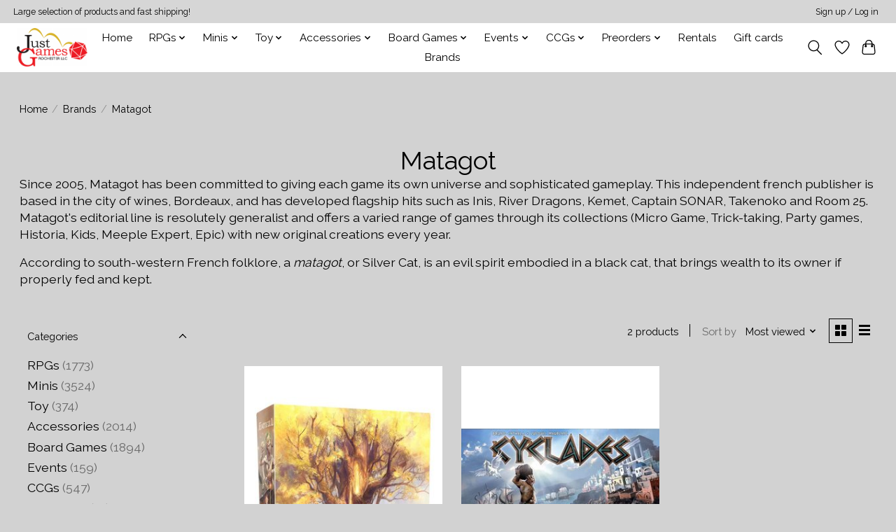

--- FILE ---
content_type: text/html;charset=utf-8
request_url: https://shop.justgamesrochester.com/brands/matagot/
body_size: 12744
content:
<!DOCTYPE html>
<html lang="us">
  <head>
    <meta charset="utf-8"/>
<!-- [START] 'blocks/head.rain' -->
<!--

  (c) 2008-2026 Lightspeed Netherlands B.V.
  http://www.lightspeedhq.com
  Generated: 18-01-2026 @ 13:03:59

-->
<link rel="canonical" href="https://shop.justgamesrochester.com/brands/matagot/"/>
<link rel="alternate" href="https://shop.justgamesrochester.com/index.rss" type="application/rss+xml" title="New products"/>
<meta name="robots" content="noodp,noydir"/>
<link href="https://g.page/justgamesrochester/review?mt" rel="publisher"/>
<meta property="og:url" content="https://shop.justgamesrochester.com/brands/matagot/?source=facebook"/>
<meta property="og:site_name" content="Just Games"/>
<meta property="og:title" content="Matagot"/>
<meta property="og:description" content="Since 2005, Matagot has been committed to giving each game its own universe and sophisticated gameplay. This independent french publisher is based in the city o"/>
<script src="https://www.powr.io/powr.js?external-type=lightspeed"></script>
<!--[if lt IE 9]>
<script src="https://cdn.shoplightspeed.com/assets/html5shiv.js?2025-02-20"></script>
<![endif]-->
<!-- [END] 'blocks/head.rain' -->
    
    
    <title>Matagot - Just Games</title>
    <meta name="description" content="Since 2005, Matagot has been committed to giving each game its own universe and sophisticated gameplay. This independent french publisher is based in the city o" />
    <meta name="keywords" content="Matagot, Board Games, Dungeons &amp; Dragons, D&amp;D, Dice, Warhammer, 40K" />
    <meta http-equiv="X-UA-Compatible" content="IE=edge">
    <meta name="viewport" content="width=device-width, initial-scale=1">
    <meta name="apple-mobile-web-app-capable" content="yes">
    <meta name="apple-mobile-web-app-status-bar-style" content="black">
    
    <script>document.getElementsByTagName("html")[0].className += " js";</script>

    <link rel="shortcut icon" href="https://cdn.shoplightspeed.com/shops/636564/themes/13296/v/305401/assets/favicon.png?20210809184905" type="image/x-icon" />
    <link href='//fonts.googleapis.com/css?family=Raleway:400,300,600&display=swap' rel='stylesheet' type='text/css'>
    <link href='//fonts.googleapis.com/css?family=Raleway:400,300,600&display=swap' rel='stylesheet' type='text/css'>
    <link rel="stylesheet" href="https://cdn.shoplightspeed.com/assets/gui-2-0.css?2025-02-20" />
    <link rel="stylesheet" href="https://cdn.shoplightspeed.com/assets/gui-responsive-2-0.css?2025-02-20" />
    <link id="lightspeedframe" rel="stylesheet" href="https://cdn.shoplightspeed.com/shops/636564/themes/13296/assets/style.css?2024061212061620210104183204" />
    <!-- browsers not supporting CSS variables -->
    <script>
      if(!('CSS' in window) || !CSS.supports('color', 'var(--color-var)')) {var cfStyle = document.getElementById('lightspeedframe');if(cfStyle) {var href = cfStyle.getAttribute('href');href = href.replace('style.css', 'style-fallback.css');cfStyle.setAttribute('href', href);}}
    </script>
    <link rel="stylesheet" href="https://cdn.shoplightspeed.com/shops/636564/themes/13296/assets/settings.css?2024061212061620210104183204" />
    <link rel="stylesheet" href="https://cdn.shoplightspeed.com/shops/636564/themes/13296/assets/custom.css?2024061212061620210104183204" />

    <script src="https://cdn.shoplightspeed.com/assets/jquery-3-7-1.js?2025-02-20"></script>
    <script src="https://cdn.shoplightspeed.com/assets/jquery-ui-1-14-1.js?2025-02-20"></script>

  </head>
  <body>
    
          <header class="main-header main-header--mobile js-main-header position-relative">
  <div class="main-header__top-section">
    <div class="main-header__nav-grid justify-between@md container max-width-lg text-xs padding-y-xxs">
      <div>Large selection of products and fast shipping!</div>
      <ul class="main-header__list flex-grow flex-basis-0 justify-end@md display@md">        
                
                        <li class="main-header__item"><a href="https://shop.justgamesrochester.com/account/" class="main-header__link" title="My account">Sign up / Log in</a></li>
      </ul>
    </div>
  </div>
  <div class="main-header__mobile-content container max-width-lg">
          <a href="https://shop.justgamesrochester.com/" class="main-header__logo" title="Just Games">
        <img src="https://cdn.shoplightspeed.com/shops/636564/themes/13296/v/305394/assets/logo.png?20210807180957" alt="Just Games">
              </a>
        
    <div class="flex items-center">
            <a href="https://shop.justgamesrochester.com/account/wishlist/" class="main-header__mobile-btn js-tab-focus">
        <svg class="icon" viewBox="0 0 24 25" fill="none"><title>Go to wishlist</title><path d="M11.3785 4.50387L12 5.42378L12.6215 4.50387C13.6598 2.96698 15.4376 1.94995 17.4545 1.94995C20.65 1.94995 23.232 4.49701 23.25 7.6084C23.2496 8.53335 22.927 9.71432 22.3056 11.056C21.689 12.3875 20.8022 13.8258 19.7333 15.249C17.6019 18.0872 14.7978 20.798 12.0932 22.4477L12 22.488L11.9068 22.4477C9.20215 20.798 6.3981 18.0872 4.26667 15.249C3.1978 13.8258 2.31101 12.3875 1.69437 11.056C1.07303 9.71436 0.750466 8.53342 0.75 7.60848C0.767924 4.49706 3.34993 1.94995 6.54545 1.94995C8.56242 1.94995 10.3402 2.96698 11.3785 4.50387Z" stroke="currentColor" stroke-width="1.5" fill="none"/></svg>
        <span class="sr-only">Wish List</span>
      </a>
            <button class="reset main-header__mobile-btn js-tab-focus" aria-controls="cartDrawer">
        <svg class="icon" viewBox="0 0 24 25" fill="none"><title>Toggle cart</title><path d="M2.90171 9.65153C3.0797 8.00106 4.47293 6.75 6.13297 6.75H17.867C19.527 6.75 20.9203 8.00105 21.0982 9.65153L22.1767 19.6515C22.3839 21.5732 20.8783 23.25 18.9454 23.25H5.05454C3.1217 23.25 1.61603 21.5732 1.82328 19.6515L2.90171 9.65153Z" stroke="currentColor" stroke-width="1.5" fill="none"/>
        <path d="M7.19995 9.6001V5.7001C7.19995 2.88345 9.4833 0.600098 12.3 0.600098C15.1166 0.600098 17.4 2.88345 17.4 5.7001V9.6001" stroke="currentColor" stroke-width="1.5" fill="none"/>
        <circle cx="7.19996" cy="10.2001" r="1.8" fill="currentColor"/>
        <ellipse cx="17.4" cy="10.2001" rx="1.8" ry="1.8" fill="currentColor"/></svg>
        <span class="sr-only">Cart</span>
              </button>

      <button class="reset anim-menu-btn js-anim-menu-btn main-header__nav-control js-tab-focus" aria-label="Toggle menu">
        <i class="anim-menu-btn__icon anim-menu-btn__icon--close" aria-hidden="true"></i>
      </button>
    </div>
  </div>

  <div class="main-header__nav" role="navigation">
    <div class="main-header__nav-grid justify-between@md container max-width-lg">
      <div class="main-header__nav-logo-wrapper flex-shrink-0">
        
                  <a href="https://shop.justgamesrochester.com/" class="main-header__logo" title="Just Games">
            <img src="https://cdn.shoplightspeed.com/shops/636564/themes/13296/v/305394/assets/logo.png?20210807180957" alt="Just Games">
                      </a>
              </div>
      
      <form action="https://shop.justgamesrochester.com/search/" method="get" role="search" class="padding-y-md hide@md">
        <label class="sr-only" for="searchInputMobile">Search</label>
        <input class="header-v3__nav-form-control form-control width-100%" value="" autocomplete="off" type="search" name="q" id="searchInputMobile" placeholder="Search...">
      </form>

      <ul class="main-header__list flex-grow flex-basis-0 flex-wrap justify-center@md">
        
                <li class="main-header__item">
          <a class="main-header__link" href="https://shop.justgamesrochester.com/">Home</a>
        </li>
        
                <li class="main-header__item js-main-nav__item">
          <a class="main-header__link js-main-nav__control" href="https://shop.justgamesrochester.com/rpgs/">
            <span>RPGs</span>            <svg class="main-header__dropdown-icon icon" viewBox="0 0 16 16"><polygon fill="currentColor" points="8,11.4 2.6,6 4,4.6 8,8.6 12,4.6 13.4,6 "></polygon></svg>                        <i class="main-header__arrow-icon" aria-hidden="true">
              <svg class="icon" viewBox="0 0 16 16">
                <g class="icon__group" fill="none" stroke="currentColor" stroke-linecap="square" stroke-miterlimit="10" stroke-width="2">
                  <path d="M2 2l12 12" />
                  <path d="M14 2L2 14" />
                </g>
              </svg>
            </i>
                        
          </a>
                    <ul class="main-header__dropdown">
            <li class="main-header__dropdown-item"><a href="https://shop.justgamesrochester.com/rpgs/" class="main-header__dropdown-link hide@md">All RPGs</a></li>
                        <li class="main-header__dropdown-item">
              <a class="main-header__dropdown-link" href="https://shop.justgamesrochester.com/rpgs/d-d/">
                D&amp;D
                                              </a>

                          </li>
                        <li class="main-header__dropdown-item">
              <a class="main-header__dropdown-link" href="https://shop.justgamesrochester.com/rpgs/indie-rpg/">
                Indie RPG
                                              </a>

                          </li>
                        <li class="main-header__dropdown-item">
              <a class="main-header__dropdown-link" href="https://shop.justgamesrochester.com/rpgs/other-rpgs/">
                Other RPGs
                                              </a>

                          </li>
                        <li class="main-header__dropdown-item">
              <a class="main-header__dropdown-link" href="https://shop.justgamesrochester.com/rpgs/rpg-extras/">
                RPG Extras
                                              </a>

                          </li>
                        <li class="main-header__dropdown-item">
              <a class="main-header__dropdown-link" href="https://shop.justgamesrochester.com/rpgs/rpg-miniatures/">
                RPG Miniatures
                                              </a>

                          </li>
                      </ul>
                  </li>
                <li class="main-header__item js-main-nav__item">
          <a class="main-header__link js-main-nav__control" href="https://shop.justgamesrochester.com/minis/">
            <span>Minis</span>            <svg class="main-header__dropdown-icon icon" viewBox="0 0 16 16"><polygon fill="currentColor" points="8,11.4 2.6,6 4,4.6 8,8.6 12,4.6 13.4,6 "></polygon></svg>                        <i class="main-header__arrow-icon" aria-hidden="true">
              <svg class="icon" viewBox="0 0 16 16">
                <g class="icon__group" fill="none" stroke="currentColor" stroke-linecap="square" stroke-miterlimit="10" stroke-width="2">
                  <path d="M2 2l12 12" />
                  <path d="M14 2L2 14" />
                </g>
              </svg>
            </i>
                        
          </a>
                    <ul class="main-header__dropdown">
            <li class="main-header__dropdown-item"><a href="https://shop.justgamesrochester.com/minis/" class="main-header__dropdown-link hide@md">All Minis</a></li>
                        <li class="main-header__dropdown-item">
              <a class="main-header__dropdown-link" href="https://shop.justgamesrochester.com/minis/40k/">
                40K
                                              </a>

                          </li>
                        <li class="main-header__dropdown-item">
              <a class="main-header__dropdown-link" href="https://shop.justgamesrochester.com/minis/age-of-sigmar/">
                Age of Sigmar
                                              </a>

                          </li>
                        <li class="main-header__dropdown-item">
              <a class="main-header__dropdown-link" href="https://shop.justgamesrochester.com/minis/blood-bowl/">
                Blood Bowl
                                              </a>

                          </li>
                        <li class="main-header__dropdown-item">
              <a class="main-header__dropdown-link" href="https://shop.justgamesrochester.com/minis/middle-earth/">
                Middle Earth
                                              </a>

                          </li>
                        <li class="main-header__dropdown-item js-main-nav__item position-relative">
              <a class="main-header__dropdown-link js-main-nav__control flex justify-between " href="https://shop.justgamesrochester.com/minis/paints-and-mini-supplies/">
                Paints and Mini Supplies
                <svg class="dropdown__desktop-icon icon" aria-hidden="true" viewBox="0 0 12 12"><polyline stroke-width="1" stroke="currentColor" fill="none" stroke-linecap="round" stroke-linejoin="round" points="3.5 0.5 9.5 6 3.5 11.5"></polyline></svg>                                <i class="main-header__arrow-icon" aria-hidden="true">
                  <svg class="icon" viewBox="0 0 16 16">
                    <g class="icon__group" fill="none" stroke="currentColor" stroke-linecap="square" stroke-miterlimit="10" stroke-width="2">
                      <path d="M2 2l12 12" />
                      <path d="M14 2L2 14" />
                    </g>
                  </svg>
                </i>
                              </a>

                            <ul class="main-header__dropdown">
                <li><a href="https://shop.justgamesrochester.com/minis/paints-and-mini-supplies/" class="main-header__dropdown-link hide@md">All Paints and Mini Supplies</a></li>
                                <li><a class="main-header__dropdown-link" href="https://shop.justgamesrochester.com/minis/paints-and-mini-supplies/vallejo/">Vallejo</a></li>
                                <li><a class="main-header__dropdown-link" href="https://shop.justgamesrochester.com/minis/paints-and-mini-supplies/reaper/">Reaper</a></li>
                                <li><a class="main-header__dropdown-link" href="https://shop.justgamesrochester.com/minis/paints-and-mini-supplies/citadel-paint/">Citadel Paint</a></li>
                                <li><a class="main-header__dropdown-link" href="https://shop.justgamesrochester.com/minis/paints-and-mini-supplies/wizkids/">Wizkids</a></li>
                                <li><a class="main-header__dropdown-link" href="https://shop.justgamesrochester.com/minis/paints-and-mini-supplies/army-painter/">Army Painter</a></li>
                                <li><a class="main-header__dropdown-link" href="https://shop.justgamesrochester.com/minis/paints-and-mini-supplies/duncan-rhodes-two-thin-coats/">Duncan Rhodes / Two Thin Coats</a></li>
                              </ul>
                          </li>
                        <li class="main-header__dropdown-item">
              <a class="main-header__dropdown-link" href="https://shop.justgamesrochester.com/minis/magazines-and-periodicals/">
                Magazines and Periodicals
                                              </a>

                          </li>
                        <li class="main-header__dropdown-item">
              <a class="main-header__dropdown-link" href="https://shop.justgamesrochester.com/minis/gw-codex/">
                GW Codex
                                              </a>

                          </li>
                        <li class="main-header__dropdown-item">
              <a class="main-header__dropdown-link" href="https://shop.justgamesrochester.com/minis/crisis-protocol/">
                Crisis Protocol
                                              </a>

                          </li>
                        <li class="main-header__dropdown-item">
              <a class="main-header__dropdown-link" href="https://shop.justgamesrochester.com/minis/battletech/">
                Battletech
                                              </a>

                          </li>
                        <li class="main-header__dropdown-item">
              <a class="main-header__dropdown-link" href="https://shop.justgamesrochester.com/minis/malifaux/">
                Malifaux
                                              </a>

                          </li>
                        <li class="main-header__dropdown-item">
              <a class="main-header__dropdown-link" href="https://shop.justgamesrochester.com/minis/shatterpoint/">
                Shatterpoint
                                              </a>

                          </li>
                        <li class="main-header__dropdown-item">
              <a class="main-header__dropdown-link" href="https://shop.justgamesrochester.com/minis/old-world/">
                Old World
                                              </a>

                          </li>
                      </ul>
                  </li>
                <li class="main-header__item js-main-nav__item">
          <a class="main-header__link js-main-nav__control" href="https://shop.justgamesrochester.com/toy/">
            <span>Toy</span>            <svg class="main-header__dropdown-icon icon" viewBox="0 0 16 16"><polygon fill="currentColor" points="8,11.4 2.6,6 4,4.6 8,8.6 12,4.6 13.4,6 "></polygon></svg>                        <i class="main-header__arrow-icon" aria-hidden="true">
              <svg class="icon" viewBox="0 0 16 16">
                <g class="icon__group" fill="none" stroke="currentColor" stroke-linecap="square" stroke-miterlimit="10" stroke-width="2">
                  <path d="M2 2l12 12" />
                  <path d="M14 2L2 14" />
                </g>
              </svg>
            </i>
                        
          </a>
                    <ul class="main-header__dropdown">
            <li class="main-header__dropdown-item"><a href="https://shop.justgamesrochester.com/toy/" class="main-header__dropdown-link hide@md">All Toy</a></li>
                        <li class="main-header__dropdown-item">
              <a class="main-header__dropdown-link" href="https://shop.justgamesrochester.com/toy/lego/">
                Lego
                                              </a>

                          </li>
                        <li class="main-header__dropdown-item js-main-nav__item position-relative">
              <a class="main-header__dropdown-link js-main-nav__control flex justify-between " href="https://shop.justgamesrochester.com/toy/puzzles/">
                Puzzles
                <svg class="dropdown__desktop-icon icon" aria-hidden="true" viewBox="0 0 12 12"><polyline stroke-width="1" stroke="currentColor" fill="none" stroke-linecap="round" stroke-linejoin="round" points="3.5 0.5 9.5 6 3.5 11.5"></polyline></svg>                                <i class="main-header__arrow-icon" aria-hidden="true">
                  <svg class="icon" viewBox="0 0 16 16">
                    <g class="icon__group" fill="none" stroke="currentColor" stroke-linecap="square" stroke-miterlimit="10" stroke-width="2">
                      <path d="M2 2l12 12" />
                      <path d="M14 2L2 14" />
                    </g>
                  </svg>
                </i>
                              </a>

                            <ul class="main-header__dropdown">
                <li><a href="https://shop.justgamesrochester.com/toy/puzzles/" class="main-header__dropdown-link hide@md">All Puzzles</a></li>
                                <li><a class="main-header__dropdown-link" href="https://shop.justgamesrochester.com/toy/puzzles/wooden/">Wooden</a></li>
                                <li><a class="main-header__dropdown-link" href="https://shop.justgamesrochester.com/toy/puzzles/under-100-pieces/">Under 100 pieces</a></li>
                                <li><a class="main-header__dropdown-link" href="https://shop.justgamesrochester.com/toy/puzzles/100-thru-400-pieces/">100 thru 400 pieces</a></li>
                                <li><a class="main-header__dropdown-link" href="https://shop.justgamesrochester.com/toy/puzzles/500-thru-900-pieces/">500 thru 900 pieces</a></li>
                                <li><a class="main-header__dropdown-link" href="https://shop.justgamesrochester.com/toy/puzzles/1000-and-above-pieces/">1000 and above pieces</a></li>
                                <li><a class="main-header__dropdown-link" href="https://shop.justgamesrochester.com/toy/puzzles/3d-puzzles/">3D puzzles</a></li>
                                <li><a class="main-header__dropdown-link" href="https://shop.justgamesrochester.com/toy/puzzles/mechanical-metal/">Mechanical/Metal</a></li>
                                <li><a class="main-header__dropdown-link" href="https://shop.justgamesrochester.com/toy/puzzles/puzzle-accessories/">Puzzle Accessories</a></li>
                              </ul>
                          </li>
                        <li class="main-header__dropdown-item">
              <a class="main-header__dropdown-link" href="https://shop.justgamesrochester.com/toy/sashibo/">
                Sashibo
                                              </a>

                          </li>
                        <li class="main-header__dropdown-item">
              <a class="main-header__dropdown-link" href="https://shop.justgamesrochester.com/toy/slinky/">
                Slinky
                                              </a>

                          </li>
                        <li class="main-header__dropdown-item">
              <a class="main-header__dropdown-link" href="https://shop.justgamesrochester.com/toy/nanoblock/">
                Nanoblock
                                              </a>

                          </li>
                        <li class="main-header__dropdown-item">
              <a class="main-header__dropdown-link" href="https://shop.justgamesrochester.com/toy/plush-figurine/">
                Plush/Figurine
                                              </a>

                          </li>
                      </ul>
                  </li>
                <li class="main-header__item js-main-nav__item">
          <a class="main-header__link js-main-nav__control" href="https://shop.justgamesrochester.com/accessories/">
            <span>Accessories</span>            <svg class="main-header__dropdown-icon icon" viewBox="0 0 16 16"><polygon fill="currentColor" points="8,11.4 2.6,6 4,4.6 8,8.6 12,4.6 13.4,6 "></polygon></svg>                        <i class="main-header__arrow-icon" aria-hidden="true">
              <svg class="icon" viewBox="0 0 16 16">
                <g class="icon__group" fill="none" stroke="currentColor" stroke-linecap="square" stroke-miterlimit="10" stroke-width="2">
                  <path d="M2 2l12 12" />
                  <path d="M14 2L2 14" />
                </g>
              </svg>
            </i>
                        
          </a>
                    <ul class="main-header__dropdown">
            <li class="main-header__dropdown-item"><a href="https://shop.justgamesrochester.com/accessories/" class="main-header__dropdown-link hide@md">All Accessories</a></li>
                        <li class="main-header__dropdown-item">
              <a class="main-header__dropdown-link" href="https://shop.justgamesrochester.com/accessories/ccg-sleeves/">
                CCG Sleeves
                                              </a>

                          </li>
                        <li class="main-header__dropdown-item">
              <a class="main-header__dropdown-link" href="https://shop.justgamesrochester.com/accessories/board-game-sleeves/">
                Board Game Sleeves
                                              </a>

                          </li>
                        <li class="main-header__dropdown-item js-main-nav__item position-relative">
              <a class="main-header__dropdown-link js-main-nav__control flex justify-between " href="https://shop.justgamesrochester.com/accessories/dice/">
                Dice
                <svg class="dropdown__desktop-icon icon" aria-hidden="true" viewBox="0 0 12 12"><polyline stroke-width="1" stroke="currentColor" fill="none" stroke-linecap="round" stroke-linejoin="round" points="3.5 0.5 9.5 6 3.5 11.5"></polyline></svg>                                <i class="main-header__arrow-icon" aria-hidden="true">
                  <svg class="icon" viewBox="0 0 16 16">
                    <g class="icon__group" fill="none" stroke="currentColor" stroke-linecap="square" stroke-miterlimit="10" stroke-width="2">
                      <path d="M2 2l12 12" />
                      <path d="M14 2L2 14" />
                    </g>
                  </svg>
                </i>
                              </a>

                            <ul class="main-header__dropdown">
                <li><a href="https://shop.justgamesrochester.com/accessories/dice/" class="main-header__dropdown-link hide@md">All Dice</a></li>
                                <li><a class="main-header__dropdown-link" href="https://shop.justgamesrochester.com/accessories/dice/polyhedral-7-sets/">Polyhedral 7 sets</a></li>
                                <li><a class="main-header__dropdown-link" href="https://shop.justgamesrochester.com/accessories/dice/d6-sets/">D6 sets</a></li>
                                <li><a class="main-header__dropdown-link" href="https://shop.justgamesrochester.com/accessories/dice/d10-sets/">D10 sets</a></li>
                                <li><a class="main-header__dropdown-link" href="https://shop.justgamesrochester.com/accessories/dice/metal-gemstone-sets/">Metal/Gemstone sets</a></li>
                              </ul>
                          </li>
                        <li class="main-header__dropdown-item">
              <a class="main-header__dropdown-link" href="https://shop.justgamesrochester.com/accessories/minis-accessories/">
                Mini&#039;s Accessories
                                              </a>

                          </li>
                        <li class="main-header__dropdown-item">
              <a class="main-header__dropdown-link" href="https://shop.justgamesrochester.com/accessories/deck-boxes/">
                Deck Boxes
                                              </a>

                          </li>
                        <li class="main-header__dropdown-item">
              <a class="main-header__dropdown-link" href="https://shop.justgamesrochester.com/accessories/dice-trays-and-towers/">
                Dice Trays and Towers
                                              </a>

                          </li>
                        <li class="main-header__dropdown-item">
              <a class="main-header__dropdown-link" href="https://shop.justgamesrochester.com/accessories/dice-bags/">
                Dice Bags
                                              </a>

                          </li>
                        <li class="main-header__dropdown-item">
              <a class="main-header__dropdown-link" href="https://shop.justgamesrochester.com/accessories/playmats/">
                Playmats
                                              </a>

                          </li>
                        <li class="main-header__dropdown-item">
              <a class="main-header__dropdown-link" href="https://shop.justgamesrochester.com/accessories/binders/">
                Binders
                                              </a>

                          </li>
                        <li class="main-header__dropdown-item">
              <a class="main-header__dropdown-link" href="https://shop.justgamesrochester.com/accessories/home-goods/">
                Home Goods
                                              </a>

                          </li>
                        <li class="main-header__dropdown-item">
              <a class="main-header__dropdown-link" href="https://shop.justgamesrochester.com/accessories/apparel/">
                Apparel
                                              </a>

                          </li>
                      </ul>
                  </li>
                <li class="main-header__item js-main-nav__item">
          <a class="main-header__link js-main-nav__control" href="https://shop.justgamesrochester.com/board-games/">
            <span>Board Games</span>            <svg class="main-header__dropdown-icon icon" viewBox="0 0 16 16"><polygon fill="currentColor" points="8,11.4 2.6,6 4,4.6 8,8.6 12,4.6 13.4,6 "></polygon></svg>                        <i class="main-header__arrow-icon" aria-hidden="true">
              <svg class="icon" viewBox="0 0 16 16">
                <g class="icon__group" fill="none" stroke="currentColor" stroke-linecap="square" stroke-miterlimit="10" stroke-width="2">
                  <path d="M2 2l12 12" />
                  <path d="M14 2L2 14" />
                </g>
              </svg>
            </i>
                        
          </a>
                    <ul class="main-header__dropdown">
            <li class="main-header__dropdown-item"><a href="https://shop.justgamesrochester.com/board-games/" class="main-header__dropdown-link hide@md">All Board Games</a></li>
                        <li class="main-header__dropdown-item">
              <a class="main-header__dropdown-link" href="https://shop.justgamesrochester.com/board-games/card-games/">
                Card Games
                                              </a>

                          </li>
                        <li class="main-header__dropdown-item">
              <a class="main-header__dropdown-link" href="https://shop.justgamesrochester.com/board-games/dice-games/">
                Dice Games
                                              </a>

                          </li>
                        <li class="main-header__dropdown-item">
              <a class="main-header__dropdown-link" href="https://shop.justgamesrochester.com/board-games/chess/">
                Chess
                                              </a>

                          </li>
                        <li class="main-header__dropdown-item">
              <a class="main-header__dropdown-link" href="https://shop.justgamesrochester.com/board-games/family/">
                Family
                                              </a>

                          </li>
                        <li class="main-header__dropdown-item">
              <a class="main-header__dropdown-link" href="https://shop.justgamesrochester.com/board-games/living-card-games/">
                Living Card Games
                                              </a>

                          </li>
                        <li class="main-header__dropdown-item">
              <a class="main-header__dropdown-link" href="https://shop.justgamesrochester.com/board-games/deckbuilders/">
                Deckbuilders
                                              </a>

                          </li>
                        <li class="main-header__dropdown-item">
              <a class="main-header__dropdown-link" href="https://shop.justgamesrochester.com/board-games/two-player/">
                Two-Player
                                              </a>

                          </li>
                        <li class="main-header__dropdown-item">
              <a class="main-header__dropdown-link" href="https://shop.justgamesrochester.com/board-games/wargame-strategy/">
                Wargame &amp; Strategy
                                              </a>

                          </li>
                        <li class="main-header__dropdown-item">
              <a class="main-header__dropdown-link" href="https://shop.justgamesrochester.com/board-games/cooperative/">
                Cooperative
                                              </a>

                          </li>
                        <li class="main-header__dropdown-item">
              <a class="main-header__dropdown-link" href="https://shop.justgamesrochester.com/board-games/dungeon-crawl-minis/">
                Dungeon Crawl &amp; Minis
                                              </a>

                          </li>
                        <li class="main-header__dropdown-item">
              <a class="main-header__dropdown-link" href="https://shop.justgamesrochester.com/board-games/party-games/">
                Party Games
                                              </a>

                          </li>
                        <li class="main-header__dropdown-item">
              <a class="main-header__dropdown-link" href="https://shop.justgamesrochester.com/board-games/star-wars/">
                Star Wars
                                              </a>

                          </li>
                      </ul>
                  </li>
                <li class="main-header__item js-main-nav__item">
          <a class="main-header__link js-main-nav__control" href="https://shop.justgamesrochester.com/events/">
            <span>Events</span>            <svg class="main-header__dropdown-icon icon" viewBox="0 0 16 16"><polygon fill="currentColor" points="8,11.4 2.6,6 4,4.6 8,8.6 12,4.6 13.4,6 "></polygon></svg>                        <i class="main-header__arrow-icon" aria-hidden="true">
              <svg class="icon" viewBox="0 0 16 16">
                <g class="icon__group" fill="none" stroke="currentColor" stroke-linecap="square" stroke-miterlimit="10" stroke-width="2">
                  <path d="M2 2l12 12" />
                  <path d="M14 2L2 14" />
                </g>
              </svg>
            </i>
                        
          </a>
                    <ul class="main-header__dropdown">
            <li class="main-header__dropdown-item"><a href="https://shop.justgamesrochester.com/events/" class="main-header__dropdown-link hide@md">All Events</a></li>
                        <li class="main-header__dropdown-item">
              <a class="main-header__dropdown-link" href="https://shop.justgamesrochester.com/events/game-swaps/">
                Game Swaps
                                              </a>

                          </li>
                        <li class="main-header__dropdown-item">
              <a class="main-header__dropdown-link" href="https://shop.justgamesrochester.com/events/youth-events/">
                Youth Events
                                              </a>

                          </li>
                        <li class="main-header__dropdown-item">
              <a class="main-header__dropdown-link" href="https://shop.justgamesrochester.com/events/classes/">
                Classes
                                              </a>

                          </li>
                        <li class="main-header__dropdown-item">
              <a class="main-header__dropdown-link" href="https://shop.justgamesrochester.com/events/free-rpg-day/">
                Free RPG Day
                                              </a>

                          </li>
                      </ul>
                  </li>
                <li class="main-header__item js-main-nav__item">
          <a class="main-header__link js-main-nav__control" href="https://shop.justgamesrochester.com/ccgs/">
            <span>CCGs</span>            <svg class="main-header__dropdown-icon icon" viewBox="0 0 16 16"><polygon fill="currentColor" points="8,11.4 2.6,6 4,4.6 8,8.6 12,4.6 13.4,6 "></polygon></svg>                        <i class="main-header__arrow-icon" aria-hidden="true">
              <svg class="icon" viewBox="0 0 16 16">
                <g class="icon__group" fill="none" stroke="currentColor" stroke-linecap="square" stroke-miterlimit="10" stroke-width="2">
                  <path d="M2 2l12 12" />
                  <path d="M14 2L2 14" />
                </g>
              </svg>
            </i>
                        
          </a>
                    <ul class="main-header__dropdown">
            <li class="main-header__dropdown-item"><a href="https://shop.justgamesrochester.com/ccgs/" class="main-header__dropdown-link hide@md">All CCGs</a></li>
                        <li class="main-header__dropdown-item js-main-nav__item position-relative">
              <a class="main-header__dropdown-link js-main-nav__control flex justify-between " href="https://shop.justgamesrochester.com/ccgs/magic-the-gathering/">
                Magic the Gathering
                <svg class="dropdown__desktop-icon icon" aria-hidden="true" viewBox="0 0 12 12"><polyline stroke-width="1" stroke="currentColor" fill="none" stroke-linecap="round" stroke-linejoin="round" points="3.5 0.5 9.5 6 3.5 11.5"></polyline></svg>                                <i class="main-header__arrow-icon" aria-hidden="true">
                  <svg class="icon" viewBox="0 0 16 16">
                    <g class="icon__group" fill="none" stroke="currentColor" stroke-linecap="square" stroke-miterlimit="10" stroke-width="2">
                      <path d="M2 2l12 12" />
                      <path d="M14 2L2 14" />
                    </g>
                  </svg>
                </i>
                              </a>

                            <ul class="main-header__dropdown">
                <li><a href="https://shop.justgamesrochester.com/ccgs/magic-the-gathering/" class="main-header__dropdown-link hide@md">All Magic the Gathering</a></li>
                                <li><a class="main-header__dropdown-link" href="https://shop.justgamesrochester.com/ccgs/magic-the-gathering/commander-sealed/">Commander Sealed</a></li>
                              </ul>
                          </li>
                        <li class="main-header__dropdown-item">
              <a class="main-header__dropdown-link" href="https://shop.justgamesrochester.com/ccgs/ccg-singles/">
                CCG: Singles
                                              </a>

                          </li>
                        <li class="main-header__dropdown-item">
              <a class="main-header__dropdown-link" href="https://shop.justgamesrochester.com/ccgs/pokemon/">
                Pokemon
                                              </a>

                          </li>
                        <li class="main-header__dropdown-item">
              <a class="main-header__dropdown-link" href="https://shop.justgamesrochester.com/ccgs/digimon/">
                Digimon
                                              </a>

                          </li>
                        <li class="main-header__dropdown-item">
              <a class="main-header__dropdown-link" href="https://shop.justgamesrochester.com/ccgs/battle-spirits/">
                Battle Spirits
                                              </a>

                          </li>
                        <li class="main-header__dropdown-item">
              <a class="main-header__dropdown-link" href="https://shop.justgamesrochester.com/ccgs/lorcana/">
                Lorcana
                                              </a>

                          </li>
                        <li class="main-header__dropdown-item">
              <a class="main-header__dropdown-link" href="https://shop.justgamesrochester.com/ccgs/keyforge/">
                Keyforge
                                              </a>

                          </li>
                        <li class="main-header__dropdown-item">
              <a class="main-header__dropdown-link" href="https://shop.justgamesrochester.com/ccgs/star-wars-unlimited/">
                Star Wars Unlimited
                                              </a>

                          </li>
                        <li class="main-header__dropdown-item">
              <a class="main-header__dropdown-link" href="https://shop.justgamesrochester.com/ccgs/altered/">
                Altered
                                              </a>

                          </li>
                        <li class="main-header__dropdown-item">
              <a class="main-header__dropdown-link" href="https://shop.justgamesrochester.com/ccgs/gundam/">
                Gundam
                                              </a>

                          </li>
                      </ul>
                  </li>
                <li class="main-header__item js-main-nav__item">
          <a class="main-header__link js-main-nav__control" href="https://shop.justgamesrochester.com/preorders/">
            <span>Preorders</span>            <svg class="main-header__dropdown-icon icon" viewBox="0 0 16 16"><polygon fill="currentColor" points="8,11.4 2.6,6 4,4.6 8,8.6 12,4.6 13.4,6 "></polygon></svg>                        <i class="main-header__arrow-icon" aria-hidden="true">
              <svg class="icon" viewBox="0 0 16 16">
                <g class="icon__group" fill="none" stroke="currentColor" stroke-linecap="square" stroke-miterlimit="10" stroke-width="2">
                  <path d="M2 2l12 12" />
                  <path d="M14 2L2 14" />
                </g>
              </svg>
            </i>
                        
          </a>
                    <ul class="main-header__dropdown">
            <li class="main-header__dropdown-item"><a href="https://shop.justgamesrochester.com/preorders/" class="main-header__dropdown-link hide@md">All Preorders</a></li>
                        <li class="main-header__dropdown-item">
              <a class="main-header__dropdown-link" href="https://shop.justgamesrochester.com/preorders/rpgs/">
                RPGs
                                              </a>

                          </li>
                        <li class="main-header__dropdown-item">
              <a class="main-header__dropdown-link" href="https://shop.justgamesrochester.com/preorders/minis/">
                Minis
                                              </a>

                          </li>
                        <li class="main-header__dropdown-item">
              <a class="main-header__dropdown-link" href="https://shop.justgamesrochester.com/preorders/board-games/">
                Board Games
                                              </a>

                          </li>
                        <li class="main-header__dropdown-item">
              <a class="main-header__dropdown-link" href="https://shop.justgamesrochester.com/preorders/ccg/">
                CCG
                                              </a>

                          </li>
                      </ul>
                  </li>
                <li class="main-header__item">
          <a class="main-header__link" href="https://shop.justgamesrochester.com/rentals/">
            Rentals                                    
          </a>
                  </li>
        
                <li class="main-header__item">
            <a class="main-header__link" href="https://shop.justgamesrochester.com/giftcard/" >Gift cards</a>
        </li>
        
        
                              <li class="main-header__item">
              <a class="main-header__link" href="https://shop.justgamesrochester.com/brands/">Brands</a>
            </li>
                  
                
        <li class="main-header__item hide@md">
          <ul class="main-header__list main-header__list--mobile-items">        
            
                                    <li class="main-header__item"><a href="https://shop.justgamesrochester.com/account/" class="main-header__link" title="My account">Sign up / Log in</a></li>
          </ul>
        </li>
        
      </ul>

      <ul class="main-header__list flex-shrink-0 justify-end@md display@md">
        <li class="main-header__item">
          
          <button class="reset switch-icon main-header__link main-header__link--icon js-toggle-search js-switch-icon js-tab-focus" aria-label="Toggle icon">
            <svg class="icon switch-icon__icon--a" viewBox="0 0 24 25"><title>Toggle search</title><path fill-rule="evenodd" clip-rule="evenodd" d="M17.6032 9.55171C17.6032 13.6671 14.267 17.0033 10.1516 17.0033C6.03621 17.0033 2.70001 13.6671 2.70001 9.55171C2.70001 5.4363 6.03621 2.1001 10.1516 2.1001C14.267 2.1001 17.6032 5.4363 17.6032 9.55171ZM15.2499 16.9106C13.8031 17.9148 12.0461 18.5033 10.1516 18.5033C5.20779 18.5033 1.20001 14.4955 1.20001 9.55171C1.20001 4.60787 5.20779 0.600098 10.1516 0.600098C15.0955 0.600098 19.1032 4.60787 19.1032 9.55171C19.1032 12.0591 18.0724 14.3257 16.4113 15.9507L23.2916 22.8311C23.5845 23.1239 23.5845 23.5988 23.2916 23.8917C22.9987 24.1846 22.5239 24.1846 22.231 23.8917L15.2499 16.9106Z" fill="currentColor"/></svg>

            <svg class="icon switch-icon__icon--b" viewBox="0 0 32 32"><title>Toggle search</title><g fill="none" stroke="currentColor" stroke-miterlimit="10" stroke-linecap="round" stroke-linejoin="round" stroke-width="2"><line x1="27" y1="5" x2="5" y2="27"></line><line x1="27" y1="27" x2="5" y2="5"></line></g></svg>
          </button>

        </li>
                <li class="main-header__item">
          <a href="https://shop.justgamesrochester.com/account/wishlist/" class="main-header__link main-header__link--icon">
            <svg class="icon" viewBox="0 0 24 25" fill="none"><title>Go to wishlist</title><path d="M11.3785 4.50387L12 5.42378L12.6215 4.50387C13.6598 2.96698 15.4376 1.94995 17.4545 1.94995C20.65 1.94995 23.232 4.49701 23.25 7.6084C23.2496 8.53335 22.927 9.71432 22.3056 11.056C21.689 12.3875 20.8022 13.8258 19.7333 15.249C17.6019 18.0872 14.7978 20.798 12.0932 22.4477L12 22.488L11.9068 22.4477C9.20215 20.798 6.3981 18.0872 4.26667 15.249C3.1978 13.8258 2.31101 12.3875 1.69437 11.056C1.07303 9.71436 0.750466 8.53342 0.75 7.60848C0.767924 4.49706 3.34993 1.94995 6.54545 1.94995C8.56242 1.94995 10.3402 2.96698 11.3785 4.50387Z" stroke="currentColor" stroke-width="1.5" fill="none"/></svg>
            <span class="sr-only">Wish List</span>
          </a>
        </li>
                <li class="main-header__item">
          <a href="#0" class="main-header__link main-header__link--icon" aria-controls="cartDrawer">
            <svg class="icon" viewBox="0 0 24 25" fill="none"><title>Toggle cart</title><path d="M2.90171 9.65153C3.0797 8.00106 4.47293 6.75 6.13297 6.75H17.867C19.527 6.75 20.9203 8.00105 21.0982 9.65153L22.1767 19.6515C22.3839 21.5732 20.8783 23.25 18.9454 23.25H5.05454C3.1217 23.25 1.61603 21.5732 1.82328 19.6515L2.90171 9.65153Z" stroke="currentColor" stroke-width="1.5" fill="none"/>
            <path d="M7.19995 9.6001V5.7001C7.19995 2.88345 9.4833 0.600098 12.3 0.600098C15.1166 0.600098 17.4 2.88345 17.4 5.7001V9.6001" stroke="currentColor" stroke-width="1.5" fill="none"/>
            <circle cx="7.19996" cy="10.2001" r="1.8" fill="currentColor"/>
            <ellipse cx="17.4" cy="10.2001" rx="1.8" ry="1.8" fill="currentColor"/></svg>
            <span class="sr-only">Cart</span>
                      </a>
        </li>
      </ul>
      
    	<div class="main-header__search-form bg">
        <form action="https://shop.justgamesrochester.com/search/" method="get" role="search" class="container max-width-lg">
          <label class="sr-only" for="searchInput">Search</label>
          <input class="header-v3__nav-form-control form-control width-100%" value="" autocomplete="off" type="search" name="q" id="searchInput" placeholder="Search...">
        </form>
      </div>
      
    </div>
  </div>
</header>

<div class="drawer dr-cart js-drawer" id="cartDrawer">
  <div class="drawer__content bg shadow-md flex flex-column" role="alertdialog" aria-labelledby="drawer-cart-title">
    <header class="flex items-center justify-between flex-shrink-0 padding-x-md padding-y-md">
      <h1 id="drawer-cart-title" class="text-base text-truncate">Shopping cart</h1>

      <button class="reset drawer__close-btn js-drawer__close js-tab-focus">
        <svg class="icon icon--xs" viewBox="0 0 16 16"><title>Close cart panel</title><g stroke-width="2" stroke="currentColor" fill="none" stroke-linecap="round" stroke-linejoin="round" stroke-miterlimit="10"><line x1="13.5" y1="2.5" x2="2.5" y2="13.5"></line><line x1="2.5" y1="2.5" x2="13.5" y2="13.5"></line></g></svg>
      </button>
    </header>

    <div class="drawer__body padding-x-md padding-bottom-sm js-drawer__body">
            <p class="margin-y-xxxl color-contrast-medium text-sm text-center">Your cart is currently empty</p>
          </div>

    <footer class="padding-x-md padding-y-md flex-shrink-0">
      <p class="text-sm text-center color-contrast-medium margin-bottom-sm">Safely pay with:</p>
      <p class="text-sm flex flex-wrap gap-xs text-xs@md justify-center">
                  <a href="https://shop.justgamesrochester.com/service/payment-methods/" title="Credit Card">
            <img src="https://cdn.shoplightspeed.com/assets/icon-payment-creditcard.png?2025-02-20" alt="Credit Card" height="16" />
          </a>
                  <a href="https://shop.justgamesrochester.com/service/payment-methods/" title="PayPal">
            <img src="https://cdn.shoplightspeed.com/assets/icon-payment-paypalcp.png?2025-02-20" alt="PayPal" height="16" />
          </a>
                  <a href="https://shop.justgamesrochester.com/service/payment-methods/" title="PayPal Pay Later">
            <img src="https://cdn.shoplightspeed.com/assets/icon-payment-paypallater.png?2025-02-20" alt="PayPal Pay Later" height="16" />
          </a>
                  <a href="https://shop.justgamesrochester.com/service/payment-methods/" title="Debit or Credit Card">
            <img src="https://cdn.shoplightspeed.com/assets/icon-payment-debitcredit.png?2025-02-20" alt="Debit or Credit Card" height="16" />
          </a>
              </p>
    </footer>
  </div>
</div>            <section class="collection-page__intro container max-width-lg">
  <div class="padding-y-lg">
    <nav class="breadcrumbs text-sm" aria-label="Breadcrumbs">
  <ol class="flex flex-wrap gap-xxs">
    <li class="breadcrumbs__item">
    	<a href="https://shop.justgamesrochester.com/" class="color-inherit text-underline-hover">Home</a>
      <span class="color-contrast-low margin-left-xxs" aria-hidden="true">/</span>
    </li>
        <li class="breadcrumbs__item">
            <a href="https://shop.justgamesrochester.com/brands/" class="color-inherit text-underline-hover">Brands</a>
      <span class="color-contrast-low margin-left-xxs" aria-hidden="true">/</span>
          </li>
        <li class="breadcrumbs__item" aria-current="page">
            Matagot
          </li>
      </ol>
</nav>  </div>
  
  <h1 class="text-center">Matagot</h1>

      <div class="text-component">
      <p>Since 2005, Matagot has been committed to giving each game its own universe and sophisticated gameplay. This independent french publisher is based in the city of wines, Bordeaux, and has developed flagship hits such as Inis, River Dragons, Kemet, Captain SONAR, Takenoko and Room 25. Matagot's editorial line is resolutely generalist and offers a varied range of games through its collections (Micro Game, Trick-taking, Party games, Historia, Kids, Meeple Expert, Epic) with new original creations every year.</p>
<p>According to south-western French folklore, a <em>matagot</em>, or Silver Cat, is an evil spirit embodied in a black cat, that brings wealth to its owner if properly fed and kept.</p>
    </div>
  </section>

<section class="collection-page__content padding-y-lg">
  <div class="container max-width-lg">
    <div class="margin-bottom-md hide@md no-js:is-hidden">
      <button class="btn btn--subtle width-100%" aria-controls="filter-panel">Show filters</button>
    </div>
  
    <div class="flex@md">
      <aside class="sidebar sidebar--collection-filters sidebar--colection-filters sidebar--static@md js-sidebar" data-static-class="sidebar--sticky-on-desktop" id="filter-panel" aria-labelledby="filter-panel-title">
        <div class="sidebar__panel">
          <header class="sidebar__header z-index-2">
            <h1 class="text-md text-truncate" id="filter-panel-title">Filters</h1>
      
            <button class="reset sidebar__close-btn js-sidebar__close-btn js-tab-focus">
              <svg class="icon" viewBox="0 0 16 16"><title>Close panel</title><g stroke-width="1" stroke="currentColor" fill="none" stroke-linecap="round" stroke-linejoin="round" stroke-miterlimit="10"><line x1="13.5" y1="2.5" x2="2.5" y2="13.5"></line><line x1="2.5" y1="2.5" x2="13.5" y2="13.5"></line></g></svg>
            </button>
          </header>
      		
          <form action="https://shop.justgamesrochester.com/brands/matagot/" method="get" class="position-relative z-index-1">
            <input type="hidden" name="mode" value="grid" id="filter_form_mode" />
            <input type="hidden" name="limit" value="12" id="filter_form_limit" />
            <input type="hidden" name="sort" value="popular" id="filter_form_sort" />

            <ul class="accordion js-accordion">
                            <li class="accordion__item accordion__item--is-open js-accordion__item">
                <button class="reset accordion__header padding-y-sm padding-x-md padding-x-xs@md js-tab-focus" type="button">
                  <div>
                    <div class="text-sm@md">Categories</div>
                  </div>

                  <svg class="icon accordion__icon-arrow no-js:is-hidden" viewBox="0 0 16 16" aria-hidden="true">
                    <g class="icon__group" fill="none" stroke="currentColor" stroke-linecap="square" stroke-miterlimit="10">
                      <path d="M2 2l12 12" />
                      <path d="M14 2L2 14" />
                    </g>
                  </svg>
                </button>
            
                <div class="accordion__panel js-accordion__panel">
                  <div class="padding-top-xxxs padding-x-md padding-bottom-md padding-x-xs@md">
                    <ul class="filter__categories flex flex-column gap-xxs">
                                            <li class="filter-categories__item">
                        <a href="https://shop.justgamesrochester.com/rpgs/" class="color-inherit text-underline-hover">RPGs</a>
                                                <span class="filter-categories__count color-contrast-medium" aria-label="Contains  products">(1773)</span>
                        
                                              </li>
                                            <li class="filter-categories__item">
                        <a href="https://shop.justgamesrochester.com/minis/" class="color-inherit text-underline-hover">Minis</a>
                                                <span class="filter-categories__count color-contrast-medium" aria-label="Contains  products">(3524)</span>
                        
                                              </li>
                                            <li class="filter-categories__item">
                        <a href="https://shop.justgamesrochester.com/toy/" class="color-inherit text-underline-hover">Toy</a>
                                                <span class="filter-categories__count color-contrast-medium" aria-label="Contains  products">(374)</span>
                        
                                              </li>
                                            <li class="filter-categories__item">
                        <a href="https://shop.justgamesrochester.com/accessories/" class="color-inherit text-underline-hover">Accessories</a>
                                                <span class="filter-categories__count color-contrast-medium" aria-label="Contains  products">(2014)</span>
                        
                                              </li>
                                            <li class="filter-categories__item">
                        <a href="https://shop.justgamesrochester.com/board-games/" class="color-inherit text-underline-hover">Board Games</a>
                                                <span class="filter-categories__count color-contrast-medium" aria-label="Contains  products">(1894)</span>
                        
                                              </li>
                                            <li class="filter-categories__item">
                        <a href="https://shop.justgamesrochester.com/events/" class="color-inherit text-underline-hover">Events</a>
                                                <span class="filter-categories__count color-contrast-medium" aria-label="Contains  products">(159)</span>
                        
                                              </li>
                                            <li class="filter-categories__item">
                        <a href="https://shop.justgamesrochester.com/ccgs/" class="color-inherit text-underline-hover">CCGs</a>
                                                <span class="filter-categories__count color-contrast-medium" aria-label="Contains  products">(547)</span>
                        
                                              </li>
                                            <li class="filter-categories__item">
                        <a href="https://shop.justgamesrochester.com/preorders/" class="color-inherit text-underline-hover">Preorders</a>
                                                <span class="filter-categories__count color-contrast-medium" aria-label="Contains  products">(71)</span>
                        
                                              </li>
                                            <li class="filter-categories__item">
                        <a href="https://shop.justgamesrochester.com/rentals/" class="color-inherit text-underline-hover">Rentals</a>
                                                <span class="filter-categories__count color-contrast-medium" aria-label="Contains  products">(777)</span>
                        
                                              </li>
                                          </ul>
                  </div>
                </div>
              </li>
                            
                            
                            <li class="accordion__item accordion__item--is-open js-accordion__item">
                <button class="reset accordion__header padding-y-sm padding-x-md padding-x-xs@md js-tab-focus" type="button">
                  <div>
                    <div class="text-sm@md">Brands</div>
                  </div>

                  <svg class="icon accordion__icon-arrow no-js:is-hidden" viewBox="0 0 16 16" aria-hidden="true">
                    <g class="icon__group" fill="none" stroke="currentColor" stroke-linecap="square" stroke-miterlimit="10">
                      <path d="M2 2l12 12" />
                      <path d="M14 2L2 14" />
                    </g>
                  </svg>
                </button>
            
                <div class="accordion__panel js-accordion__panel">
                  <div class="padding-top-xxxs padding-x-md padding-bottom-md padding-x-xs@md">
                    <ul class="filter__radio-list flex flex-column gap-xxxs">
                                            <li>
                        <input class="radio" type="radio" name="brand" id="brand-0" value="0" checked onchange="this.form.submit()">
                        <label for="brand-0">All brands</label>
                      </li>
                                            <li>
                        <input class="radio" type="radio" name="brand" id="brand-1723643" value="1723643" onchange="this.form.submit()">
                        <label for="brand-1723643">Matagot</label>
                      </li>
                                          </ul>
                  </div>
                </div>
              </li>
                          
              <li class="accordion__item accordion__item--is-open accordion__item--is-open js-accordion__item">
                <button class="reset accordion__header padding-y-sm padding-x-md padding-x-xs@md js-tab-focus" type="button">
                  <div>
                    <div class="text-sm@md">Price</div>
                  </div>

                  <svg class="icon accordion__icon-arrow no-js:is-hidden" viewBox="0 0 16 16" aria-hidden="true">
                    <g class="icon__group" fill="none" stroke="currentColor" stroke-linecap="square" stroke-miterlimit="10">
                      <path d="M2 2l12 12" />
                      <path d="M14 2L2 14" />
                    </g>
                  </svg>
                </button>
            
                <div class="accordion__panel js-accordion__panel">
                  <div class="padding-top-xxxs padding-x-md padding-bottom-md padding-x-xs@md flex justify-center">
                    <div class="slider slider--multi-value js-slider">
                      <div class="slider__range">
                        <label class="sr-only" for="slider-min-value">Price minimum value</label>
                        <input class="slider__input" type="range" id="slider-min-value" name="min" min="0" max="80" step="1" value="0" onchange="this.form.submit()">
                      </div>
                  
                      <div class="slider__range">
                        <label class="sr-only" for="slider-max-value"> Price maximum value</label>
                        <input class="slider__input" type="range" id="slider-max-value" name="max" min="0" max="80" step="1" value="80" onchange="this.form.submit()">
                      </div>
                  
                      <div class="margin-top-xs text-center text-sm" aria-hidden="true">
                        <span class="slider__value">$<span class="js-slider__value">0</span> - $<span class="js-slider__value">80</span></span>
                      </div>
                    </div>
                  </div>
                </div>
              </li>
          
            </ul>
          </form>
        </div>
      </aside>
      
      <main class="flex-grow padding-left-xl@md">
        <form action="https://shop.justgamesrochester.com/brands/matagot/" method="get" class="flex gap-sm items-center justify-end margin-bottom-sm">
          <input type="hidden" name="min" value="0" id="filter_form_min" />
          <input type="hidden" name="max" value="80" id="filter_form_max" />
          <input type="hidden" name="brand" value="0" id="filter_form_brand" />
          <input type="hidden" name="limit" value="12" id="filter_form_limit" />
                    
          <p class="text-sm">2 products</p>

          <div class="separator"></div>

          <div class="flex items-baseline">
            <label class="text-sm color-contrast-medium margin-right-sm" for="select-sorting">Sort by</label>

            <div class="select inline-block js-select" data-trigger-class="reset text-sm text-underline-hover inline-flex items-center cursor-pointer js-tab-focus">
              <select name="sort" id="select-sorting" onchange="this.form.submit()">
                                  <option value="popular" selected="selected">Most viewed</option>
                                  <option value="newest">Newest products</option>
                                  <option value="lowest">Lowest price</option>
                                  <option value="highest">Highest price</option>
                                  <option value="asc">Name ascending</option>
                                  <option value="desc">Name descending</option>
                              </select>

              <svg class="icon icon--xxs margin-left-xxxs" aria-hidden="true" viewBox="0 0 16 16"><polygon fill="currentColor" points="8,11.4 2.6,6 4,4.6 8,8.6 12,4.6 13.4,6 "></polygon></svg>
            </div>
          </div>

          <div class="btns btns--radio btns--grid-layout js-grid-switch__controller">
            <div>
              <input type="radio" name="mode" id="radio-grid" value="grid" checked onchange="this.form.submit()">
              <label class="btns__btn btns__btn--icon" for="radio-grid">
                <svg class="icon icon--xs" viewBox="0 0 16 16">
                  <title>Grid view</title>
                  <g>
                    <path d="M6,0H1C0.4,0,0,0.4,0,1v5c0,0.6,0.4,1,1,1h5c0.6,0,1-0.4,1-1V1C7,0.4,6.6,0,6,0z"></path>
                    <path d="M15,0h-5C9.4,0,9,0.4,9,1v5c0,0.6,0.4,1,1,1h5c0.6,0,1-0.4,1-1V1C16,0.4,15.6,0,15,0z"></path>
                    <path d="M6,9H1c-0.6,0-1,0.4-1,1v5c0,0.6,0.4,1,1,1h5c0.6,0,1-0.4,1-1v-5C7,9.4,6.6,9,6,9z"></path>
                    <path d="M15,9h-5c-0.6,0-1,0.4-1,1v5c0,0.6,0.4,1,1,1h5c0.6,0,1-0.4,1-1v-5C16,9.4,15.6,9,15,9z"></path>
                  </g>
                </svg>
              </label>
            </div>

            <div>
              <input type="radio" name="mode" id="radio-list" value="list" onchange="this.form.submit()">
              <label class="btns__btn btns__btn--icon" for="radio-list">
                <svg class="icon icon--xs" viewBox="0 0 16 16">
                  <title>List view</title>
                  <g>
                    <rect width="16" height="3"></rect>
                    <rect y="6" width="16" height="3"></rect>
                    <rect y="12" width="16" height="3"></rect>
                  </g>
                </svg>
              </label>
            </div>
          </div>
        </form>

        <div>
                    <ul class="grid gap-md">
                    <li class="col-6 col-4@md">
                  
  

<div class="prod-card">

  
  <div class="prod-card__img-wrapper">
    <a href="https://shop.justgamesrochester.com/evenfall.html" class="prod-card__img-link" aria-label="Matagot Evenfall">
      <figure class="media-wrapper media-wrapper--3:4 bg-contrast-lower">
                <img src="https://cdn.shoplightspeed.com/shops/636564/files/64678228/150x200x2/matagot-evenfall.jpg" 
             sizes="(min-width: 400px) 300px, 150px"
             srcset="https://cdn.shoplightspeed.com/shops/636564/files/64678228/150x200x2/matagot-evenfall.jpg 150w,
                     https://cdn.shoplightspeed.com/shops/636564/files/64678228/300x400x2/matagot-evenfall.jpg 300w,
                     https://cdn.shoplightspeed.com/shops/636564/files/64678228/600x800x2/matagot-evenfall.jpg 600w" 
             alt="Matagot Evenfall" 
             title="Matagot Evenfall" />
              </figure>
    </a>
                <a href="https://shop.justgamesrochester.com/cart/add/106474613/" class="btn prod-card__action-button">Add to cart</a>
              
        <a href="https://shop.justgamesrochester.com/account/wishlistAdd/63692858/?variant_id=106474613" class="btn btn--icon prod-card__wishlist">
      <svg class="icon" viewBox="0 0 24 25" fill="none"><title>Add to wishlist</title><path d="M11.3785 4.50387L12 5.42378L12.6215 4.50387C13.6598 2.96698 15.4376 1.94995 17.4545 1.94995C20.65 1.94995 23.232 4.49701 23.25 7.6084C23.2496 8.53335 22.927 9.71432 22.3056 11.056C21.689 12.3875 20.8022 13.8258 19.7333 15.249C17.6019 18.0872 14.7978 20.798 12.0932 22.4477L12 22.488L11.9068 22.4477C9.20215 20.798 6.3981 18.0872 4.26667 15.249C3.1978 13.8258 2.31101 12.3875 1.69437 11.056C1.07303 9.71436 0.750466 8.53342 0.75 7.60848C0.767924 4.49706 3.34993 1.94995 6.54545 1.94995C8.56242 1.94995 10.3402 2.96698 11.3785 4.50387Z" stroke="black" stroke-width="1.5" fill="none"/></svg>
    </a>
      </div>

  <div class="padding-sm text-center">
    <h1 class="text-base margin-bottom-xs">
      <a href="https://shop.justgamesrochester.com/evenfall.html" class="product-card__title">
                Evenfall
              </a>
    </h1>

    <div class="margin-bottom-xs">          
      <ins class="prod-card__price">$59.99</ins>
    	      
                </div>
  </div>
</div>

        	</li>
                    <li class="col-6 col-4@md">
                  
  

<div class="prod-card">

  
  <div class="prod-card__img-wrapper">
    <a href="https://shop.justgamesrochester.com/cyclades.html" class="prod-card__img-link" aria-label="Matagot Cyclades">
      <figure class="media-wrapper media-wrapper--3:4 bg-contrast-lower">
                <img src="https://cdn.shoplightspeed.com/shops/636564/files/21545160/150x200x2/matagot-cyclades.jpg" 
             sizes="(min-width: 400px) 300px, 150px"
             srcset="https://cdn.shoplightspeed.com/shops/636564/files/21545160/150x200x2/matagot-cyclades.jpg 150w,
                     https://cdn.shoplightspeed.com/shops/636564/files/21545160/300x400x2/matagot-cyclades.jpg 300w,
                     https://cdn.shoplightspeed.com/shops/636564/files/21545160/600x800x2/matagot-cyclades.jpg 600w" 
             alt="Matagot Cyclades" 
             title="Matagot Cyclades" />
              </figure>
    </a>
                <a href="https://shop.justgamesrochester.com/cart/add/48460236/" class="btn prod-card__action-button">Add to cart</a>
              
        <a href="https://shop.justgamesrochester.com/account/wishlistAdd/29305830/?variant_id=48460236" class="btn btn--icon prod-card__wishlist">
      <svg class="icon" viewBox="0 0 24 25" fill="none"><title>Add to wishlist</title><path d="M11.3785 4.50387L12 5.42378L12.6215 4.50387C13.6598 2.96698 15.4376 1.94995 17.4545 1.94995C20.65 1.94995 23.232 4.49701 23.25 7.6084C23.2496 8.53335 22.927 9.71432 22.3056 11.056C21.689 12.3875 20.8022 13.8258 19.7333 15.249C17.6019 18.0872 14.7978 20.798 12.0932 22.4477L12 22.488L11.9068 22.4477C9.20215 20.798 6.3981 18.0872 4.26667 15.249C3.1978 13.8258 2.31101 12.3875 1.69437 11.056C1.07303 9.71436 0.750466 8.53342 0.75 7.60848C0.767924 4.49706 3.34993 1.94995 6.54545 1.94995C8.56242 1.94995 10.3402 2.96698 11.3785 4.50387Z" stroke="black" stroke-width="1.5" fill="none"/></svg>
    </a>
      </div>

  <div class="padding-sm text-center">
    <h1 class="text-base margin-bottom-xs">
      <a href="https://shop.justgamesrochester.com/cyclades.html" class="product-card__title">
                Cyclades
              </a>
    </h1>

    <div class="margin-bottom-xs">          
      <ins class="prod-card__price">$79.99</ins>
    	      
                </div>
  </div>
</div>

        	</li>
                    </ul>
          
          					          
                  </div>
      </main>
    </div>
  </div>
</section>


<section class="container max-width-lg">
  <div class="col-md-2 sidebar" role="complementary">

    			<div class="row" role="navigation" aria-label="Categories">
				<ul>
  				    				<li class="item">
              <span class="arrow"></span>
              <a href="https://shop.justgamesrochester.com/rpgs/" class="itemLink"  title="RPGs">
                RPGs               </a>

                  				</li>
  				    				<li class="item">
              <span class="arrow"></span>
              <a href="https://shop.justgamesrochester.com/minis/" class="itemLink"  title="Minis">
                Minis               </a>

                  				</li>
  				    				<li class="item">
              <span class="arrow"></span>
              <a href="https://shop.justgamesrochester.com/toy/" class="itemLink"  title="Toy">
                Toy               </a>

                  				</li>
  				    				<li class="item">
              <span class="arrow"></span>
              <a href="https://shop.justgamesrochester.com/accessories/" class="itemLink"  title="Accessories">
                Accessories               </a>

                  				</li>
  				    				<li class="item">
              <span class="arrow"></span>
              <a href="https://shop.justgamesrochester.com/board-games/" class="itemLink"  title="Board Games">
                Board Games               </a>

                  				</li>
  				    				<li class="item">
              <span class="arrow"></span>
              <a href="https://shop.justgamesrochester.com/events/" class="itemLink"  title="Events">
                Events               </a>

                  				</li>
  				    				<li class="item">
              <span class="arrow"></span>
              <a href="https://shop.justgamesrochester.com/ccgs/" class="itemLink"  title="CCGs">
                CCGs               </a>

                  				</li>
  				    				<li class="item">
              <span class="arrow"></span>
              <a href="https://shop.justgamesrochester.com/preorders/" class="itemLink"  title="Preorders">
                Preorders               </a>

                  				</li>
  				    				<li class="item">
              <span class="arrow"></span>
              <a href="https://shop.justgamesrochester.com/rentals/" class="itemLink"  title="Rentals">
                Rentals               </a>

                  				</li>
  				  			</ul>
      </div>
		  </div>
</section>      <footer class="main-footer border-top">
  <div class="container max-width-lg">

        <div class="main-footer__content padding-y-xl grid gap-md">
      <div class="col-8@lg">
        <div class="grid gap-md">
          <div class="col-6@xs col-3@md">
                        <img src="https://cdn.shoplightspeed.com/shops/636564/themes/13296/v/305394/assets/logo.png?20210807180957" class="footer-logo margin-bottom-md" alt="Just Games">
                        
            
            <div class="main-footer__social-list flex flex-wrap gap-sm text-sm@md">
                            <a class="main-footer__social-btn" href="https://www.instagram.com/justgamesrochester/" target="_blank">
                <svg class="icon" viewBox="0 0 16 16"><title>Follow us on Instagram</title><g><circle fill="currentColor" cx="12.145" cy="3.892" r="0.96"></circle> <path d="M8,12c-2.206,0-4-1.794-4-4s1.794-4,4-4s4,1.794,4,4S10.206,12,8,12z M8,6C6.897,6,6,6.897,6,8 s0.897,2,2,2s2-0.897,2-2S9.103,6,8,6z"></path> <path fill="currentColor" d="M12,16H4c-2.056,0-4-1.944-4-4V4c0-2.056,1.944-4,4-4h8c2.056,0,4,1.944,4,4v8C16,14.056,14.056,16,12,16z M4,2C3.065,2,2,3.065,2,4v8c0,0.953,1.047,2,2,2h8c0.935,0,2-1.065,2-2V4c0-0.935-1.065-2-2-2H4z"></path></g></svg>
              </a>
                            
                            <a class="main-footer__social-btn" href="https://www.facebook.com/justgamesrochester" target="_blank">
                <svg class="icon" viewBox="0 0 16 16"><title>Follow us on Facebook</title><g><path d="M16,8.048a8,8,0,1,0-9.25,7.9V10.36H4.719V8.048H6.75V6.285A2.822,2.822,0,0,1,9.771,3.173a12.2,12.2,0,0,1,1.791.156V5.3H10.554a1.155,1.155,0,0,0-1.3,1.25v1.5h2.219l-.355,2.312H9.25v5.591A8,8,0,0,0,16,8.048Z"></path></g></svg>
              </a>
                            
                            <a class="main-footer__social-btn" href="https://twitter.com/justgamesroc" target="_blank">
                <svg class="icon" viewBox="0 0 16 16"><title>Follow us on Twitter</title><g><path d="M16,3c-0.6,0.3-1.2,0.4-1.9,0.5c0.7-0.4,1.2-1,1.4-1.8c-0.6,0.4-1.3,0.6-2.1,0.8c-0.6-0.6-1.5-1-2.4-1 C9.3,1.5,7.8,3,7.8,4.8c0,0.3,0,0.5,0.1,0.7C5.2,5.4,2.7,4.1,1.1,2.1c-0.3,0.5-0.4,1-0.4,1.7c0,1.1,0.6,2.1,1.5,2.7 c-0.5,0-1-0.2-1.5-0.4c0,0,0,0,0,0c0,1.6,1.1,2.9,2.6,3.2C3,9.4,2.7,9.4,2.4,9.4c-0.2,0-0.4,0-0.6-0.1c0.4,1.3,1.6,2.3,3.1,2.3 c-1.1,0.9-2.5,1.4-4.1,1.4c-0.3,0-0.5,0-0.8,0c1.5,0.9,3.2,1.5,5,1.5c6,0,9.3-5,9.3-9.3c0-0.1,0-0.3,0-0.4C15,4.3,15.6,3.7,16,3z"></path></g></svg>
              </a>
                            
                      
                          </div>
          </div>

                              <div class="col-6@xs col-3@md">
            <h4 class="margin-bottom-xs text-md@md">Categories</h4>
            <ul class="grid gap-xs text-sm@md">
                            <li><a class="main-footer__link" href="https://shop.justgamesrochester.com/rpgs/">RPGs</a></li>
                            <li><a class="main-footer__link" href="https://shop.justgamesrochester.com/minis/">Minis</a></li>
                            <li><a class="main-footer__link" href="https://shop.justgamesrochester.com/toy/">Toy</a></li>
                            <li><a class="main-footer__link" href="https://shop.justgamesrochester.com/accessories/">Accessories</a></li>
                            <li><a class="main-footer__link" href="https://shop.justgamesrochester.com/board-games/">Board Games</a></li>
                            <li><a class="main-footer__link" href="https://shop.justgamesrochester.com/events/">Events</a></li>
                            <li><a class="main-footer__link" href="https://shop.justgamesrochester.com/ccgs/">CCGs</a></li>
                            <li><a class="main-footer__link" href="https://shop.justgamesrochester.com/preorders/">Preorders</a></li>
                            <li><a class="main-footer__link" href="https://shop.justgamesrochester.com/rentals/">Rentals</a></li>
                          </ul>
          </div>
          					
                    <div class="col-6@xs col-3@md">
            <h4 class="margin-bottom-xs text-md@md">My account</h4>
            <ul class="grid gap-xs text-sm@md">
              
                                                <li><a class="main-footer__link" href="https://shop.justgamesrochester.com/account/" title="Register">Register</a></li>
                                                                <li><a class="main-footer__link" href="https://shop.justgamesrochester.com/account/orders/" title="My orders">My orders</a></li>
                                                                                              <li><a class="main-footer__link" href="https://shop.justgamesrochester.com/account/wishlist/" title="My wishlist">My wishlist</a></li>
                                                                        </ul>
          </div>

                    <div class="col-6@xs col-3@md">
            <h4 class="margin-bottom-xs text-md@md">Information</h4>
            <ul class="grid gap-xs text-sm@md">
                            <li>
                <a class="main-footer__link" href="https://shop.justgamesrochester.com/service/about/" title="About us" >
                  About us
                </a>
              </li>
            	              <li>
                <a class="main-footer__link" href="https://shop.justgamesrochester.com/service/general-terms-conditions/" title="General terms &amp; conditions" >
                  General terms &amp; conditions
                </a>
              </li>
            	              <li>
                <a class="main-footer__link" href="https://shop.justgamesrochester.com/service/privacy-policy/" title="Privacy policy" >
                  Privacy policy
                </a>
              </li>
            	              <li>
                <a class="main-footer__link" href="https://shop.justgamesrochester.com/service/payment-methods/" title="Payment methods" >
                  Payment methods
                </a>
              </li>
            	              <li>
                <a class="main-footer__link" href="https://shop.justgamesrochester.com/service/shipping-returns/" title="Shipping &amp; returns" >
                  Shipping &amp; returns
                </a>
              </li>
            	              <li>
                <a class="main-footer__link" href="https://shop.justgamesrochester.com/service/" title="Customer support" >
                  Customer support
                </a>
              </li>
            	              <li>
                <a class="main-footer__link" href="https://shop.justgamesrochester.com/sitemap/" title="Sitemap" >
                  Sitemap
                </a>
              </li>
            	            </ul>
          </div>
        </div>
      </div>
      
                  <form id="formNewsletter" action="https://shop.justgamesrochester.com/account/newsletter/" method="post" class="newsletter col-4@lg">
        <input type="hidden" name="key" value="b4f0b332609cc6332da5f292adedc471" />
        <div class="max-width-xxs">
          <div class="text-component margin-bottom-sm">
            <h4 class="text-md@md">Subscribe to our newsletter</h4>
                     </div>

          <div class="grid gap-xxxs text-sm@md">
            <input class="form-control col min-width-0" type="email" name="email" placeholder="Your email address" aria-label="E-mail">
            <button type="submit" class="btn btn--primary col-content">Subscribe</button>
          </div>
        </div>
      </form>
          </div>
  </div>

    <div class="main-footer__colophon border-top padding-y-md">
    <div class="container max-width-lg">
      <div class="flex flex-column items-center gap-sm flex-row@md justify-between@md">
        <div class="powered-by">
          <p class="text-sm text-xs@md">© Copyright 2026 Just Games
                    	- Powered by
          	          		<a href="http://www.lightspeedhq.com" title="Lightspeed" target="_blank" aria-label="Powered by Lightspeed">Lightspeed</a>
          		          	          </p>
        </div>
  
        <div class="flex items-center">
                    
          <div class="payment-methods">
            <p class="text-sm flex flex-wrap gap-xs text-xs@md">
                              <a href="https://shop.justgamesrochester.com/service/payment-methods/" title="Credit Card" class="payment-methods__item">
                  <img src="https://cdn.shoplightspeed.com/assets/icon-payment-creditcard.png?2025-02-20" alt="Credit Card" height="16" />
                </a>
                              <a href="https://shop.justgamesrochester.com/service/payment-methods/" title="PayPal" class="payment-methods__item">
                  <img src="https://cdn.shoplightspeed.com/assets/icon-payment-paypalcp.png?2025-02-20" alt="PayPal" height="16" />
                </a>
                              <a href="https://shop.justgamesrochester.com/service/payment-methods/" title="PayPal Pay Later" class="payment-methods__item">
                  <img src="https://cdn.shoplightspeed.com/assets/icon-payment-paypallater.png?2025-02-20" alt="PayPal Pay Later" height="16" />
                </a>
                              <a href="https://shop.justgamesrochester.com/service/payment-methods/" title="Debit or Credit Card" class="payment-methods__item">
                  <img src="https://cdn.shoplightspeed.com/assets/icon-payment-debitcredit.png?2025-02-20" alt="Debit or Credit Card" height="16" />
                </a>
                          </p>
          </div>
          
          <ul class="main-footer__list flex flex-grow flex-basis-0 justify-end@md">        
            
                      </ul>
        </div>
      </div>
    </div>
  </div>
</footer>        <!-- [START] 'blocks/body.rain' -->
<script>
(function () {
  var s = document.createElement('script');
  s.type = 'text/javascript';
  s.async = true;
  s.src = 'https://shop.justgamesrochester.com/services/stats/pageview.js';
  ( document.getElementsByTagName('head')[0] || document.getElementsByTagName('body')[0] ).appendChild(s);
})();
</script>
  <script>(function(){var s=document.createElement('script'); var h=document.querySelector('head') || document.body; s.src='https://acsbapp.com/apps/app/dist/js/app.js'; s.async=true; s.onload=function(){acsbJS.init({statementLink : '', footerHtml : '', hideMobile : false, hideTrigger : false, disableBgProcess : false, language : 'en', position : 'right', leadColor : '#146ff8', triggerColor : '#146ff8', triggerRadius : '50%', triggerPositionX : 'right', triggerPositionY : 'bottom', triggerIcon : 'people', triggerSize : 'medium', triggerOffsetX : 20, triggerOffsetY : 20, mobile :{triggerSize : 'small', triggerPositionX : 'right', triggerPositionY : 'bottom', triggerOffsetX : 10, triggerOffsetY : 0, triggerRadius : '50%'}});}; h.appendChild(s);})();</script>
<script>
(function () {
  var s = document.createElement('script');
  s.type = 'text/javascript';
  s.async = true;
  s.src = 'https://chimpstatic.com/mcjs-connected/js/users/2dc7bb4506b4f88b4dca9675e/3f4d2b243119eaab843ec78cb.js';
  ( document.getElementsByTagName('head')[0] || document.getElementsByTagName('body')[0] ).appendChild(s);
})();
</script>
<!-- [END] 'blocks/body.rain' -->
    
    <script>
    	var viewOptions = 'View options';
    </script>
		
    <script src="https://cdn.shoplightspeed.com/shops/636564/themes/13296/assets/scripts-min.js?2024061212061620210104183204"></script>
    <script src="https://cdn.shoplightspeed.com/assets/gui.js?2025-02-20"></script>
    <script src="https://cdn.shoplightspeed.com/assets/gui-responsive-2-0.js?2025-02-20"></script>
  <script>(function(){function c(){var b=a.contentDocument||a.contentWindow.document;if(b){var d=b.createElement('script');d.innerHTML="window.__CF$cv$params={r:'9bfe4bae6b0ec465',t:'MTc2ODc0MTQ0MC4wMDAwMDA='};var a=document.createElement('script');a.nonce='';a.src='/cdn-cgi/challenge-platform/scripts/jsd/main.js';document.getElementsByTagName('head')[0].appendChild(a);";b.getElementsByTagName('head')[0].appendChild(d)}}if(document.body){var a=document.createElement('iframe');a.height=1;a.width=1;a.style.position='absolute';a.style.top=0;a.style.left=0;a.style.border='none';a.style.visibility='hidden';document.body.appendChild(a);if('loading'!==document.readyState)c();else if(window.addEventListener)document.addEventListener('DOMContentLoaded',c);else{var e=document.onreadystatechange||function(){};document.onreadystatechange=function(b){e(b);'loading'!==document.readyState&&(document.onreadystatechange=e,c())}}}})();</script><script defer src="https://static.cloudflareinsights.com/beacon.min.js/vcd15cbe7772f49c399c6a5babf22c1241717689176015" integrity="sha512-ZpsOmlRQV6y907TI0dKBHq9Md29nnaEIPlkf84rnaERnq6zvWvPUqr2ft8M1aS28oN72PdrCzSjY4U6VaAw1EQ==" data-cf-beacon='{"rayId":"9bfe4bae6b0ec465","version":"2025.9.1","serverTiming":{"name":{"cfExtPri":true,"cfEdge":true,"cfOrigin":true,"cfL4":true,"cfSpeedBrain":true,"cfCacheStatus":true}},"token":"8247b6569c994ee1a1084456a4403cc9","b":1}' crossorigin="anonymous"></script>
</body>
</html>

--- FILE ---
content_type: text/javascript;charset=utf-8
request_url: https://shop.justgamesrochester.com/services/stats/pageview.js
body_size: -412
content:
// SEOshop 18-01-2026 13:04:01